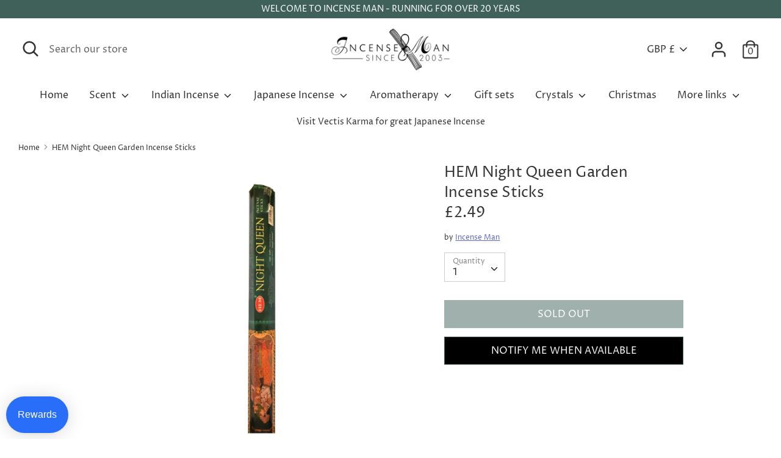

--- FILE ---
content_type: text/javascript; charset=utf-8
request_url: https://www.incense-man.co.uk/products/gift-wrapping.js
body_size: 230
content:
{"id":14927728083320,"title":"Gift Wrapping","handle":"gift-wrapping","description":"Add an extra layer of protection to your order with gift wrapping, ensuring it stays safe from damage, loss, or theft during shipping.","published_at":"2025-05-16T13:39:13+01:00","created_at":"2025-05-16T13:39:12+01:00","vendor":"Incense Man","type":"Snap Cart Drawer - Gift Wrapping","tags":[],"price":300,"price_min":300,"price_max":500,"available":true,"price_varies":true,"compare_at_price":null,"compare_at_price_min":0,"compare_at_price_max":0,"compare_at_price_varies":false,"variants":[{"id":55132318007672,"title":"fixed","option1":"fixed","option2":null,"option3":null,"sku":null,"requires_shipping":true,"taxable":true,"featured_image":null,"available":true,"name":"Gift Wrapping - fixed","public_title":"fixed","options":["fixed"],"price":300,"weight":0,"compare_at_price":null,"inventory_management":"shopify","barcode":null,"requires_selling_plan":false,"selling_plan_allocations":[]},{"id":55132318040440,"title":"Default.","option1":"Default.","option2":null,"option3":null,"sku":null,"requires_shipping":true,"taxable":true,"featured_image":null,"available":true,"name":"Gift Wrapping - Default.","public_title":"Default.","options":["Default."],"price":500,"weight":0,"compare_at_price":null,"inventory_management":"shopify","barcode":null,"requires_selling_plan":false,"selling_plan_allocations":[]}],"images":["\/\/cdn.shopify.com\/s\/files\/1\/0251\/4642\/5410\/files\/gift-wrapper.png?v=1747399155"],"featured_image":"\/\/cdn.shopify.com\/s\/files\/1\/0251\/4642\/5410\/files\/gift-wrapper.png?v=1747399155","options":[{"name":"Title","position":1,"values":["fixed","Default."]}],"url":"\/products\/gift-wrapping","media":[{"alt":"gift-wrapping","id":64364685689208,"position":1,"preview_image":{"aspect_ratio":1.0,"height":1024,"width":1024,"src":"https:\/\/cdn.shopify.com\/s\/files\/1\/0251\/4642\/5410\/files\/gift-wrapper.png?v=1747399155"},"aspect_ratio":1.0,"height":1024,"media_type":"image","src":"https:\/\/cdn.shopify.com\/s\/files\/1\/0251\/4642\/5410\/files\/gift-wrapper.png?v=1747399155","width":1024}],"requires_selling_plan":false,"selling_plan_groups":[]}

--- FILE ---
content_type: text/javascript; charset=utf-8
request_url: https://www.incense-man.co.uk/products/hem-night-queen-garden-incense-sticks.js
body_size: 350
content:
{"id":6536763211842,"title":"HEM Night Queen Garden Incense Sticks","handle":"hem-night-queen-garden-incense-sticks","description":"\u003cp\u003e\u003cspan data-mce-fragment=\"1\"\u003eTheir heady jasmine-like fragrance is derived from the tropical night-flowering cactus known as Night Queen, which is very highly regarded in India, as a divine flower.\u003c\/span\u003e\u003c\/p\u003e\n\u003cp data-mce-fragment=\"1\"\u003e\u003cspan data-mce-fragment=\"1\"\u003eHEM incense sticks are hand-rolled in India, and contain no animal ingredients, nor are they tested on animals\u003c\/span\u003e\u003c\/p\u003e\n\u003cp data-mce-fragment=\"1\"\u003e\u003cspan data-mce-fragment=\"1\"\u003eEach Incense Stick is manufactured using natural ingredients\u003c\/span\u003e\u003c\/p\u003e\n\u003cp data-mce-fragment=\"1\"\u003e\u003cspan data-mce-fragment=\"1\"\u003eEach Incense Stick is 40 cm in length\u003c\/span\u003e\u003c\/p\u003e\n\u003cp data-mce-fragment=\"1\"\u003e\u003cspan data-mce-fragment=\"1\"\u003eIt will burn for 60 minutes depending upon conditions\u003c\/span\u003e\u003c\/p\u003e\n\u003cp data-mce-fragment=\"1\"\u003e\u003cspan data-mce-fragment=\"1\"\u003eEach pack contains 10 sticks\u003c\/span\u003e\u003c\/p\u003e","published_at":"2021-02-27T09:20:23+00:00","created_at":"2021-02-27T09:20:21+00:00","vendor":"Incense Man","type":"HEM","tags":["Calming","Garden incense","Garden incense sticks","HEM","Jasmine","Meditation","Night queen","Outdoor yoga","Peaceful","Relaixng","Tall incense","Yoga"],"price":249,"price_min":249,"price_max":249,"available":false,"price_varies":false,"compare_at_price":null,"compare_at_price_min":0,"compare_at_price_max":0,"compare_at_price_varies":false,"variants":[{"id":39249350918210,"title":"Default Title","option1":"Default Title","option2":null,"option3":null,"sku":"","requires_shipping":true,"taxable":true,"featured_image":null,"available":false,"name":"HEM Night Queen Garden Incense Sticks","public_title":null,"options":["Default Title"],"price":249,"weight":80,"compare_at_price":null,"inventory_management":"shopify","barcode":"","requires_selling_plan":false,"selling_plan_allocations":[]}],"images":["\/\/cdn.shopify.com\/s\/files\/1\/0251\/4642\/5410\/files\/HEM-NightQueen-GardenIncense.jpg?v=1747314177","\/\/cdn.shopify.com\/s\/files\/1\/0251\/4642\/5410\/products\/2d56317d-5251-4c0f-a1b5-42a406756507.png?v=1747314177"],"featured_image":"\/\/cdn.shopify.com\/s\/files\/1\/0251\/4642\/5410\/files\/HEM-NightQueen-GardenIncense.jpg?v=1747314177","options":[{"name":"Title","position":1,"values":["Default Title"]}],"url":"\/products\/hem-night-queen-garden-incense-sticks","media":[{"alt":null,"id":64360690352504,"position":1,"preview_image":{"aspect_ratio":1.0,"height":1440,"width":1440,"src":"https:\/\/cdn.shopify.com\/s\/files\/1\/0251\/4642\/5410\/files\/HEM-NightQueen-GardenIncense.jpg?v=1747314177"},"aspect_ratio":1.0,"height":1440,"media_type":"image","src":"https:\/\/cdn.shopify.com\/s\/files\/1\/0251\/4642\/5410\/files\/HEM-NightQueen-GardenIncense.jpg?v=1747314177","width":1440},{"alt":null,"id":20228654825538,"position":2,"preview_image":{"aspect_ratio":1.333,"height":1809,"width":2412,"src":"https:\/\/cdn.shopify.com\/s\/files\/1\/0251\/4642\/5410\/products\/2d56317d-5251-4c0f-a1b5-42a406756507.png?v=1747314177"},"aspect_ratio":1.333,"height":1809,"media_type":"image","src":"https:\/\/cdn.shopify.com\/s\/files\/1\/0251\/4642\/5410\/products\/2d56317d-5251-4c0f-a1b5-42a406756507.png?v=1747314177","width":2412}],"requires_selling_plan":false,"selling_plan_groups":[]}